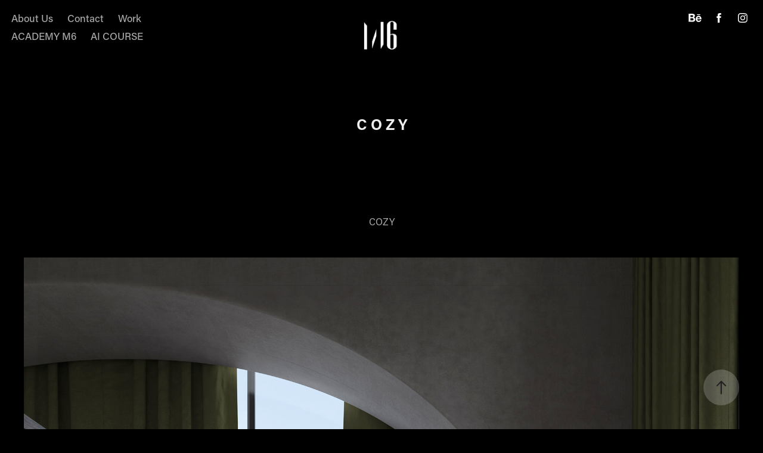

--- FILE ---
content_type: text/html; charset=utf-8
request_url: https://m6visual.com/cozy
body_size: 10419
content:
<!DOCTYPE HTML>
<html lang="en-US">
<head>
  <meta charset="UTF-8" />
  <meta name="viewport" content="width=device-width, initial-scale=1" />
      <meta name="twitter:card"  content="summary_large_image" />
      <meta name="twitter:site"  content="@AdobePortfolio" />
      <meta  property="og:title" content="Studio M6 - C O Z Y" />
      <meta  property="og:image" content="https://cdn.myportfolio.com/9a972915609422dab3eb03c8206804f5/08f05d2e-1329-414b-9262-a8e0f37a03fa_rwc_0x0x1637x1506x1637.jpg?h=50bd2f6a51f9d63d804174db9a4c2342" />
        <link rel="icon" href="https://cdn.myportfolio.com/9a972915609422dab3eb03c8206804f5/a3463d97-dfcc-4667-abaf-78102f91dd5d_carw_1x1x32.jpg?h=4b4badc37e0e9824ed411341b67ffd01" />
        <link rel="apple-touch-icon" href="https://cdn.myportfolio.com/9a972915609422dab3eb03c8206804f5/1fd0a94f-b459-4fd9-8660-3d572fe28fee_carw_1x1x180.jpg?h=5f5039059f9d2f08a9f400accca39f24" />
      <link rel="stylesheet" href="/dist/css/main.css" type="text/css" />
      <link rel="stylesheet" href="https://cdn.myportfolio.com/9a972915609422dab3eb03c8206804f5/717829a48b5fad64747b7bf2f577ae731765196286.css?h=4cfe2abf7bf099d92e4f95f046009d1e" type="text/css" />
    <link rel="canonical" href="https://m6visual.com/cozy" />
      <title>Studio M6 - C O Z Y</title>
    <script type="text/javascript" src="//use.typekit.net/ik/[base64].js?cb=35f77bfb8b50944859ea3d3804e7194e7a3173fb" async onload="
    try {
      window.Typekit.load();
    } catch (e) {
      console.warn('Typekit not loaded.');
    }
    "></script>
</head>
  <body class="transition-enabled">  <div class='page-background-video page-background-video-with-panel'>
  </div>
  <div class="js-responsive-nav">
    <div class="responsive-nav has-social">
      <div class="close-responsive-click-area js-close-responsive-nav">
        <div class="close-responsive-button"></div>
      </div>
          <nav class="nav-container" data-hover-hint="nav" data-hover-hint-placement="bottom-start">
      <div class="page-title">
        <a href="/about-us" >About Us</a>
      </div>
      <div class="page-title">
        <a href="/contact" >Contact</a>
      </div>
                <div class="gallery-title"><a href="/work" >Work</a></div>
      <div class="link-title">
        <a href="https://www.academym6.com/" target="_blank">ACADEMY M6</a>
      </div>
      <div class="link-title">
        <a href="https://academym6.thinkific.com/pages/all-products" target="_blank">AI COURSE</a>
      </div>
          </nav>
        <div class="social pf-nav-social" data-context="theme.nav" data-hover-hint="navSocialIcons" data-hover-hint-placement="bottom-start">
          <ul>
                  <li>
                    <a href="https://www.behance.net/studiom6" target="_blank">
                      <svg id="Layer_1" data-name="Layer 1" xmlns="http://www.w3.org/2000/svg" viewBox="0 0 30 24" class="icon"><path id="path-1" d="M18.83,14.38a2.78,2.78,0,0,0,.65,1.9,2.31,2.31,0,0,0,1.7.59,2.31,2.31,0,0,0,1.38-.41,1.79,1.79,0,0,0,.71-0.87h2.31a4.48,4.48,0,0,1-1.71,2.53,5,5,0,0,1-2.78.76,5.53,5.53,0,0,1-2-.37,4.34,4.34,0,0,1-1.55-1,4.77,4.77,0,0,1-1-1.63,6.29,6.29,0,0,1,0-4.13,4.83,4.83,0,0,1,1-1.64A4.64,4.64,0,0,1,19.09,9a4.86,4.86,0,0,1,2-.4A4.5,4.5,0,0,1,23.21,9a4.36,4.36,0,0,1,1.5,1.3,5.39,5.39,0,0,1,.84,1.86,7,7,0,0,1,.18,2.18h-6.9Zm3.67-3.24A1.94,1.94,0,0,0,21,10.6a2.26,2.26,0,0,0-1,.22,2,2,0,0,0-.66.54,1.94,1.94,0,0,0-.35.69,3.47,3.47,0,0,0-.12.65h4.29A2.75,2.75,0,0,0,22.5,11.14ZM18.29,6h5.36V7.35H18.29V6ZM13.89,17.7a4.4,4.4,0,0,1-1.51.7,6.44,6.44,0,0,1-1.73.22H4.24V5.12h6.24a7.7,7.7,0,0,1,1.73.17,3.67,3.67,0,0,1,1.33.56,2.6,2.6,0,0,1,.86,1,3.74,3.74,0,0,1,.3,1.58,3,3,0,0,1-.46,1.7,3.33,3.33,0,0,1-1.35,1.12,3.19,3.19,0,0,1,1.82,1.26,3.79,3.79,0,0,1,.59,2.17,3.79,3.79,0,0,1-.39,1.77A3.24,3.24,0,0,1,13.89,17.7ZM11.72,8.19a1.25,1.25,0,0,0-.45-0.47,1.88,1.88,0,0,0-.64-0.24,5.5,5.5,0,0,0-.76-0.05H7.16v3.16h3a2,2,0,0,0,1.28-.38A1.43,1.43,0,0,0,11.89,9,1.73,1.73,0,0,0,11.72,8.19ZM11.84,13a2.39,2.39,0,0,0-1.52-.45H7.16v3.73h3.11a3.61,3.61,0,0,0,.82-0.09A2,2,0,0,0,11.77,16a1.39,1.39,0,0,0,.47-0.54,1.85,1.85,0,0,0,.17-0.88A1.77,1.77,0,0,0,11.84,13Z"/></svg>
                    </a>
                  </li>
                  <li>
                    <a href="https://www.facebook.com/3d.visualization.studio.M/?ref=bookmarks" target="_blank">
                      <svg xmlns="http://www.w3.org/2000/svg" xmlns:xlink="http://www.w3.org/1999/xlink" version="1.1" x="0px" y="0px" viewBox="0 0 30 24" xml:space="preserve" class="icon"><path d="M16.21 20h-3.26v-8h-1.63V9.24h1.63V7.59c0-2.25 0.92-3.59 3.53-3.59h2.17v2.76H17.3 c-1.02 0-1.08 0.39-1.08 1.11l0 1.38h2.46L18.38 12h-2.17V20z"/></svg>
                    </a>
                  </li>
                  <li>
                    <a href="https://www.instagram.com/studio_m6/" target="_blank">
                      <svg version="1.1" id="Layer_1" xmlns="http://www.w3.org/2000/svg" xmlns:xlink="http://www.w3.org/1999/xlink" viewBox="0 0 30 24" style="enable-background:new 0 0 30 24;" xml:space="preserve" class="icon">
                      <g>
                        <path d="M15,5.4c2.1,0,2.4,0,3.2,0c0.8,0,1.2,0.2,1.5,0.3c0.4,0.1,0.6,0.3,0.9,0.6c0.3,0.3,0.5,0.5,0.6,0.9
                          c0.1,0.3,0.2,0.7,0.3,1.5c0,0.8,0,1.1,0,3.2s0,2.4,0,3.2c0,0.8-0.2,1.2-0.3,1.5c-0.1,0.4-0.3,0.6-0.6,0.9c-0.3,0.3-0.5,0.5-0.9,0.6
                          c-0.3,0.1-0.7,0.2-1.5,0.3c-0.8,0-1.1,0-3.2,0s-2.4,0-3.2,0c-0.8,0-1.2-0.2-1.5-0.3c-0.4-0.1-0.6-0.3-0.9-0.6
                          c-0.3-0.3-0.5-0.5-0.6-0.9c-0.1-0.3-0.2-0.7-0.3-1.5c0-0.8,0-1.1,0-3.2s0-2.4,0-3.2c0-0.8,0.2-1.2,0.3-1.5c0.1-0.4,0.3-0.6,0.6-0.9
                          c0.3-0.3,0.5-0.5,0.9-0.6c0.3-0.1,0.7-0.2,1.5-0.3C12.6,5.4,12.9,5.4,15,5.4 M15,4c-2.2,0-2.4,0-3.3,0c-0.9,0-1.4,0.2-1.9,0.4
                          c-0.5,0.2-1,0.5-1.4,0.9C7.9,5.8,7.6,6.2,7.4,6.8C7.2,7.3,7.1,7.9,7,8.7C7,9.6,7,9.8,7,12s0,2.4,0,3.3c0,0.9,0.2,1.4,0.4,1.9
                          c0.2,0.5,0.5,1,0.9,1.4c0.4,0.4,0.9,0.7,1.4,0.9c0.5,0.2,1.1,0.3,1.9,0.4c0.9,0,1.1,0,3.3,0s2.4,0,3.3,0c0.9,0,1.4-0.2,1.9-0.4
                          c0.5-0.2,1-0.5,1.4-0.9c0.4-0.4,0.7-0.9,0.9-1.4c0.2-0.5,0.3-1.1,0.4-1.9c0-0.9,0-1.1,0-3.3s0-2.4,0-3.3c0-0.9-0.2-1.4-0.4-1.9
                          c-0.2-0.5-0.5-1-0.9-1.4c-0.4-0.4-0.9-0.7-1.4-0.9c-0.5-0.2-1.1-0.3-1.9-0.4C17.4,4,17.2,4,15,4L15,4L15,4z"/>
                        <path d="M15,7.9c-2.3,0-4.1,1.8-4.1,4.1s1.8,4.1,4.1,4.1s4.1-1.8,4.1-4.1S17.3,7.9,15,7.9L15,7.9z M15,14.7c-1.5,0-2.7-1.2-2.7-2.7
                          c0-1.5,1.2-2.7,2.7-2.7s2.7,1.2,2.7,2.7C17.7,13.5,16.5,14.7,15,14.7L15,14.7z"/>
                        <path d="M20.2,7.7c0,0.5-0.4,1-1,1s-1-0.4-1-1s0.4-1,1-1S20.2,7.2,20.2,7.7L20.2,7.7z"/>
                      </g>
                      </svg>
                    </a>
                  </li>
          </ul>
        </div>
    </div>
  </div>
    <header class="site-header js-site-header  js-fixed-nav" data-context="theme.nav" data-hover-hint="nav" data-hover-hint-placement="top-start">
        <nav class="nav-container" data-hover-hint="nav" data-hover-hint-placement="bottom-start">
      <div class="page-title">
        <a href="/about-us" >About Us</a>
      </div>
      <div class="page-title">
        <a href="/contact" >Contact</a>
      </div>
                <div class="gallery-title"><a href="/work" >Work</a></div>
      <div class="link-title">
        <a href="https://www.academym6.com/" target="_blank">ACADEMY M6</a>
      </div>
      <div class="link-title">
        <a href="https://academym6.thinkific.com/pages/all-products" target="_blank">AI COURSE</a>
      </div>
        </nav>
        <div class="logo-wrap" data-context="theme.logo.header" data-hover-hint="logo" data-hover-hint-placement="bottom-start">
          <div class="logo e2e-site-logo-text logo-image  ">
    <a href="/work" class="image-normal image-link">
      <img src="https://cdn.myportfolio.com/9a972915609422dab3eb03c8206804f5/ef4524d6-992b-470a-a48c-6f2f36341b06_rwc_0x0x1191x842x4096.png?h=a51417f9db091926bac20441f910246e" alt="mohab bedeir">
    </a>
          </div>
        </div>
        <div class="social pf-nav-social" data-context="theme.nav" data-hover-hint="navSocialIcons" data-hover-hint-placement="bottom-start">
          <ul>
                  <li>
                    <a href="https://www.behance.net/studiom6" target="_blank">
                      <svg id="Layer_1" data-name="Layer 1" xmlns="http://www.w3.org/2000/svg" viewBox="0 0 30 24" class="icon"><path id="path-1" d="M18.83,14.38a2.78,2.78,0,0,0,.65,1.9,2.31,2.31,0,0,0,1.7.59,2.31,2.31,0,0,0,1.38-.41,1.79,1.79,0,0,0,.71-0.87h2.31a4.48,4.48,0,0,1-1.71,2.53,5,5,0,0,1-2.78.76,5.53,5.53,0,0,1-2-.37,4.34,4.34,0,0,1-1.55-1,4.77,4.77,0,0,1-1-1.63,6.29,6.29,0,0,1,0-4.13,4.83,4.83,0,0,1,1-1.64A4.64,4.64,0,0,1,19.09,9a4.86,4.86,0,0,1,2-.4A4.5,4.5,0,0,1,23.21,9a4.36,4.36,0,0,1,1.5,1.3,5.39,5.39,0,0,1,.84,1.86,7,7,0,0,1,.18,2.18h-6.9Zm3.67-3.24A1.94,1.94,0,0,0,21,10.6a2.26,2.26,0,0,0-1,.22,2,2,0,0,0-.66.54,1.94,1.94,0,0,0-.35.69,3.47,3.47,0,0,0-.12.65h4.29A2.75,2.75,0,0,0,22.5,11.14ZM18.29,6h5.36V7.35H18.29V6ZM13.89,17.7a4.4,4.4,0,0,1-1.51.7,6.44,6.44,0,0,1-1.73.22H4.24V5.12h6.24a7.7,7.7,0,0,1,1.73.17,3.67,3.67,0,0,1,1.33.56,2.6,2.6,0,0,1,.86,1,3.74,3.74,0,0,1,.3,1.58,3,3,0,0,1-.46,1.7,3.33,3.33,0,0,1-1.35,1.12,3.19,3.19,0,0,1,1.82,1.26,3.79,3.79,0,0,1,.59,2.17,3.79,3.79,0,0,1-.39,1.77A3.24,3.24,0,0,1,13.89,17.7ZM11.72,8.19a1.25,1.25,0,0,0-.45-0.47,1.88,1.88,0,0,0-.64-0.24,5.5,5.5,0,0,0-.76-0.05H7.16v3.16h3a2,2,0,0,0,1.28-.38A1.43,1.43,0,0,0,11.89,9,1.73,1.73,0,0,0,11.72,8.19ZM11.84,13a2.39,2.39,0,0,0-1.52-.45H7.16v3.73h3.11a3.61,3.61,0,0,0,.82-0.09A2,2,0,0,0,11.77,16a1.39,1.39,0,0,0,.47-0.54,1.85,1.85,0,0,0,.17-0.88A1.77,1.77,0,0,0,11.84,13Z"/></svg>
                    </a>
                  </li>
                  <li>
                    <a href="https://www.facebook.com/3d.visualization.studio.M/?ref=bookmarks" target="_blank">
                      <svg xmlns="http://www.w3.org/2000/svg" xmlns:xlink="http://www.w3.org/1999/xlink" version="1.1" x="0px" y="0px" viewBox="0 0 30 24" xml:space="preserve" class="icon"><path d="M16.21 20h-3.26v-8h-1.63V9.24h1.63V7.59c0-2.25 0.92-3.59 3.53-3.59h2.17v2.76H17.3 c-1.02 0-1.08 0.39-1.08 1.11l0 1.38h2.46L18.38 12h-2.17V20z"/></svg>
                    </a>
                  </li>
                  <li>
                    <a href="https://www.instagram.com/studio_m6/" target="_blank">
                      <svg version="1.1" id="Layer_1" xmlns="http://www.w3.org/2000/svg" xmlns:xlink="http://www.w3.org/1999/xlink" viewBox="0 0 30 24" style="enable-background:new 0 0 30 24;" xml:space="preserve" class="icon">
                      <g>
                        <path d="M15,5.4c2.1,0,2.4,0,3.2,0c0.8,0,1.2,0.2,1.5,0.3c0.4,0.1,0.6,0.3,0.9,0.6c0.3,0.3,0.5,0.5,0.6,0.9
                          c0.1,0.3,0.2,0.7,0.3,1.5c0,0.8,0,1.1,0,3.2s0,2.4,0,3.2c0,0.8-0.2,1.2-0.3,1.5c-0.1,0.4-0.3,0.6-0.6,0.9c-0.3,0.3-0.5,0.5-0.9,0.6
                          c-0.3,0.1-0.7,0.2-1.5,0.3c-0.8,0-1.1,0-3.2,0s-2.4,0-3.2,0c-0.8,0-1.2-0.2-1.5-0.3c-0.4-0.1-0.6-0.3-0.9-0.6
                          c-0.3-0.3-0.5-0.5-0.6-0.9c-0.1-0.3-0.2-0.7-0.3-1.5c0-0.8,0-1.1,0-3.2s0-2.4,0-3.2c0-0.8,0.2-1.2,0.3-1.5c0.1-0.4,0.3-0.6,0.6-0.9
                          c0.3-0.3,0.5-0.5,0.9-0.6c0.3-0.1,0.7-0.2,1.5-0.3C12.6,5.4,12.9,5.4,15,5.4 M15,4c-2.2,0-2.4,0-3.3,0c-0.9,0-1.4,0.2-1.9,0.4
                          c-0.5,0.2-1,0.5-1.4,0.9C7.9,5.8,7.6,6.2,7.4,6.8C7.2,7.3,7.1,7.9,7,8.7C7,9.6,7,9.8,7,12s0,2.4,0,3.3c0,0.9,0.2,1.4,0.4,1.9
                          c0.2,0.5,0.5,1,0.9,1.4c0.4,0.4,0.9,0.7,1.4,0.9c0.5,0.2,1.1,0.3,1.9,0.4c0.9,0,1.1,0,3.3,0s2.4,0,3.3,0c0.9,0,1.4-0.2,1.9-0.4
                          c0.5-0.2,1-0.5,1.4-0.9c0.4-0.4,0.7-0.9,0.9-1.4c0.2-0.5,0.3-1.1,0.4-1.9c0-0.9,0-1.1,0-3.3s0-2.4,0-3.3c0-0.9-0.2-1.4-0.4-1.9
                          c-0.2-0.5-0.5-1-0.9-1.4c-0.4-0.4-0.9-0.7-1.4-0.9c-0.5-0.2-1.1-0.3-1.9-0.4C17.4,4,17.2,4,15,4L15,4L15,4z"/>
                        <path d="M15,7.9c-2.3,0-4.1,1.8-4.1,4.1s1.8,4.1,4.1,4.1s4.1-1.8,4.1-4.1S17.3,7.9,15,7.9L15,7.9z M15,14.7c-1.5,0-2.7-1.2-2.7-2.7
                          c0-1.5,1.2-2.7,2.7-2.7s2.7,1.2,2.7,2.7C17.7,13.5,16.5,14.7,15,14.7L15,14.7z"/>
                        <path d="M20.2,7.7c0,0.5-0.4,1-1,1s-1-0.4-1-1s0.4-1,1-1S20.2,7.2,20.2,7.7L20.2,7.7z"/>
                      </g>
                      </svg>
                    </a>
                  </li>
          </ul>
        </div>
        <div class="hamburger-click-area js-hamburger">
          <div class="hamburger">
            <i></i>
            <i></i>
            <i></i>
          </div>
        </div>
    </header>
    <div class="header-placeholder"></div>
  <div class="site-wrap cfix js-site-wrap">
    <div class="site-container">
      <div class="site-content e2e-site-content">
        <main>
  <div class="page-container" data-context="page.page.container" data-hover-hint="pageContainer">
    <section class="page standard-modules">
        <header class="page-header content" data-context="pages" data-identity="id:p5d9dadb385667270e24c598ee116d81c59aed3c5ce415d9020a60" data-hover-hint="pageHeader" data-hover-hint-id="p5d9dadb385667270e24c598ee116d81c59aed3c5ce415d9020a60">
            <h1 class="title preserve-whitespace e2e-site-logo-text">C O Z Y</h1>
            <p class="description"></p>
        </header>
      <div class="page-content js-page-content" data-context="pages" data-identity="id:p5d9dadb385667270e24c598ee116d81c59aed3c5ce415d9020a60">
        <div id="project-canvas" class="js-project-modules modules content">
          <div id="project-modules">
              
              
              
              
              
              <div class="project-module module text project-module-text align-center js-project-module e2e-site-project-module-text">
  <div class="rich-text js-text-editable module-text"><div data-style-network="text-align:center;"><span data-class-network="texteditor-inline-fontsize" data-style-network="font-size:30px;">COZY</span><br></div></div>
</div>

              
              
              
              
              
              <div class="project-module module image project-module-image js-js-project-module" >

  

  
     <div class="js-lightbox" data-src="https://cdn.myportfolio.com/9a972915609422dab3eb03c8206804f5/bfab1c22-cdc5-4a08-a0a7-d06fd492e221.jpg?h=d664c6ada4fe6a67cbe405058694ac26">
           <img
             class="js-lazy e2e-site-project-module-image"
             src="[data-uri]"
             data-src="https://cdn.myportfolio.com/9a972915609422dab3eb03c8206804f5/bfab1c22-cdc5-4a08-a0a7-d06fd492e221_rw_1920.jpg?h=d345270a7c0e6598639b624bd8dda27b"
             data-srcset="https://cdn.myportfolio.com/9a972915609422dab3eb03c8206804f5/bfab1c22-cdc5-4a08-a0a7-d06fd492e221_rw_600.jpg?h=268f56e7ba2e99986820e455529a24de 600w,https://cdn.myportfolio.com/9a972915609422dab3eb03c8206804f5/bfab1c22-cdc5-4a08-a0a7-d06fd492e221_rw_1200.jpg?h=e53f0c35dbd56e205fb3f0be6028770c 1200w,https://cdn.myportfolio.com/9a972915609422dab3eb03c8206804f5/bfab1c22-cdc5-4a08-a0a7-d06fd492e221_rw_1920.jpg?h=d345270a7c0e6598639b624bd8dda27b 1920w,"
             data-sizes="(max-width: 1920px) 100vw, 1920px"
             width="1920"
             height="0"
             style="padding-bottom: 100%; background: rgba(0, 0, 0, 0.03)"
             
           >
     </div>
  

</div>

              
              
              
              
              
              
              
              
              
              <div class="project-module module image project-module-image js-js-project-module" >

  

  
     <div class="js-lightbox" data-src="https://cdn.myportfolio.com/9a972915609422dab3eb03c8206804f5/f4bc2d3c-5f3f-4af7-90d2-d8ba673ac174.jpg?h=25916c841ea524b15801d2ef9da72580">
           <img
             class="js-lazy e2e-site-project-module-image"
             src="[data-uri]"
             data-src="https://cdn.myportfolio.com/9a972915609422dab3eb03c8206804f5/f4bc2d3c-5f3f-4af7-90d2-d8ba673ac174_rw_1920.jpg?h=65b38a9258759eeea61bbafdba28e8ed"
             data-srcset="https://cdn.myportfolio.com/9a972915609422dab3eb03c8206804f5/f4bc2d3c-5f3f-4af7-90d2-d8ba673ac174_rw_600.jpg?h=29ca72a90aba218bfb1f693455a372d5 600w,https://cdn.myportfolio.com/9a972915609422dab3eb03c8206804f5/f4bc2d3c-5f3f-4af7-90d2-d8ba673ac174_rw_1200.jpg?h=bf1f169059e0a8aff30a935eac4af6a7 1200w,https://cdn.myportfolio.com/9a972915609422dab3eb03c8206804f5/f4bc2d3c-5f3f-4af7-90d2-d8ba673ac174_rw_1920.jpg?h=65b38a9258759eeea61bbafdba28e8ed 1552w,"
             data-sizes="(max-width: 1552px) 100vw, 1552px"
             width="1552"
             height="0"
             style="padding-bottom: 106.17%; background: rgba(0, 0, 0, 0.03)"
             
           >
     </div>
  

</div>

              
              
              
              
              
              
              
              
              
              <div class="project-module module image project-module-image js-js-project-module" >

  

  
     <div class="js-lightbox" data-src="https://cdn.myportfolio.com/9a972915609422dab3eb03c8206804f5/ac4e71c5-5696-4ae5-960e-65c4e623ee5d.jpg?h=9e3d31c644dd19bd2fa8771175d005c0">
           <img
             class="js-lazy e2e-site-project-module-image"
             src="[data-uri]"
             data-src="https://cdn.myportfolio.com/9a972915609422dab3eb03c8206804f5/ac4e71c5-5696-4ae5-960e-65c4e623ee5d_rw_1920.jpg?h=9a368fbb958893a85fa78a861dde29a8"
             data-srcset="https://cdn.myportfolio.com/9a972915609422dab3eb03c8206804f5/ac4e71c5-5696-4ae5-960e-65c4e623ee5d_rw_600.jpg?h=11cbf8e066d50f8e12123a56161e105f 600w,https://cdn.myportfolio.com/9a972915609422dab3eb03c8206804f5/ac4e71c5-5696-4ae5-960e-65c4e623ee5d_rw_1200.jpg?h=e772305dc938ec0ac0c480e8c361ced1 1200w,https://cdn.myportfolio.com/9a972915609422dab3eb03c8206804f5/ac4e71c5-5696-4ae5-960e-65c4e623ee5d_rw_1920.jpg?h=9a368fbb958893a85fa78a861dde29a8 1492w,"
             data-sizes="(max-width: 1492px) 100vw, 1492px"
             width="1492"
             height="0"
             style="padding-bottom: 112.5%; background: rgba(0, 0, 0, 0.03)"
             
           >
     </div>
  

</div>

              
              
              
              
              
              
              
              
              
              <div class="project-module module image project-module-image js-js-project-module" >

  

  
     <div class="js-lightbox" data-src="https://cdn.myportfolio.com/9a972915609422dab3eb03c8206804f5/bfaa8d9b-7e39-4ab3-a816-8de68875f01c.jpg?h=7a24796fc234a310daec4e758fbcbcdf">
           <img
             class="js-lazy e2e-site-project-module-image"
             src="[data-uri]"
             data-src="https://cdn.myportfolio.com/9a972915609422dab3eb03c8206804f5/bfaa8d9b-7e39-4ab3-a816-8de68875f01c_rw_1920.jpg?h=6055de3cd6be17b582d166b26fe211b5"
             data-srcset="https://cdn.myportfolio.com/9a972915609422dab3eb03c8206804f5/bfaa8d9b-7e39-4ab3-a816-8de68875f01c_rw_600.jpg?h=62fce16b4dd292bc44c831ef921b148b 600w,https://cdn.myportfolio.com/9a972915609422dab3eb03c8206804f5/bfaa8d9b-7e39-4ab3-a816-8de68875f01c_rw_1200.jpg?h=3ab5f166a16090266c1ae65a146c7a7e 1200w,https://cdn.myportfolio.com/9a972915609422dab3eb03c8206804f5/bfaa8d9b-7e39-4ab3-a816-8de68875f01c_rw_1920.jpg?h=6055de3cd6be17b582d166b26fe211b5 1465w,"
             data-sizes="(max-width: 1465px) 100vw, 1465px"
             width="1465"
             height="0"
             style="padding-bottom: 141.17%; background: rgba(0, 0, 0, 0.03)"
             
           >
     </div>
  

</div>

              
              
              
              
              
              
              
              
          </div>
        </div>
      </div>
    </section>
          <section class="other-projects" data-context="page.page.other_pages" data-hover-hint="otherPages">
            <div class="title-wrapper">
              <div class="title-container">
                  <h3 class="other-projects-title preserve-whitespace">You may also like</h3>
              </div>
            </div>
            <div class="project-covers">
                  <a class="project-cover js-project-cover-touch hold-space" href="/d66-m6" data-context="pages" data-identity="id:p632980436036a27d40b7954279759a31349ff0c8e1118a5ddca3e">
                      <div class="cover-image-wrap">
                        <div class="cover-image">
                            <div class="cover cover-normal">

            <img
              class="cover__img js-lazy"
              src="https://cdn.myportfolio.com/9a972915609422dab3eb03c8206804f5/094cbebd-e397-495b-bf67-5acacdddc86d_carw_4x3x32.jpg?h=3b200bc4059b314749d371967f50c43d"
              data-src="https://cdn.myportfolio.com/9a972915609422dab3eb03c8206804f5/094cbebd-e397-495b-bf67-5acacdddc86d_car_4x3.jpg?h=af345c1fbea2a9d1e8f1de31d40a6823"
              data-srcset="https://cdn.myportfolio.com/9a972915609422dab3eb03c8206804f5/094cbebd-e397-495b-bf67-5acacdddc86d_carw_4x3x640.jpg?h=833bf1867428b325ab159c79e6f0826e 640w, https://cdn.myportfolio.com/9a972915609422dab3eb03c8206804f5/094cbebd-e397-495b-bf67-5acacdddc86d_carw_4x3x1280.jpg?h=fd366c3650ba6445522aa4b0aaba4f17 1280w, https://cdn.myportfolio.com/9a972915609422dab3eb03c8206804f5/094cbebd-e397-495b-bf67-5acacdddc86d_carw_4x3x1366.jpg?h=1d180ec0c1f346be99c218c7b34a0c73 1366w, https://cdn.myportfolio.com/9a972915609422dab3eb03c8206804f5/094cbebd-e397-495b-bf67-5acacdddc86d_carw_4x3x1920.jpg?h=06765b6c014e602be8254d0d3aac4064 1920w, https://cdn.myportfolio.com/9a972915609422dab3eb03c8206804f5/094cbebd-e397-495b-bf67-5acacdddc86d_carw_4x3x2560.jpg?h=2645c259ba1778a6b2b5c5b4bd3fb890 2560w, https://cdn.myportfolio.com/9a972915609422dab3eb03c8206804f5/094cbebd-e397-495b-bf67-5acacdddc86d_carw_4x3x5120.jpg?h=188723465554254d888d11e6fb9f62bb 5120w"
              data-sizes="(max-width: 540px) 100vw, (max-width: 768px) 50vw, calc(1200px / 4)"
            >
                                      </div>
                        </div>
                      </div>
                    <div class="details-wrap">
                      <div class="details">
                        <div class="details-inner">
                            <div class="title preserve-whitespace">D66 | M6</div>
                            <div class="date">2022</div>
                        </div>
                      </div>
                    </div>
                  </a>
                  <a class="project-cover js-project-cover-touch hold-space" href="/forest-house-m6" data-context="pages" data-identity="id:p621651cd12af3aa44ce5d1659ce741f93b135eedbc299d6d8d948">
                      <div class="cover-image-wrap">
                        <div class="cover-image">
                            <div class="cover cover-normal">

            <img
              class="cover__img js-lazy"
              src="https://cdn.myportfolio.com/9a972915609422dab3eb03c8206804f5/782c548a-b7e2-4d51-9c1c-215dd2a4736d_carw_4x3x32.jpg?h=a6ad85c486c2a1fb19e8a64f621258a4"
              data-src="https://cdn.myportfolio.com/9a972915609422dab3eb03c8206804f5/782c548a-b7e2-4d51-9c1c-215dd2a4736d_car_4x3.jpg?h=591cdb4f686280eafd54bae95565d1ba"
              data-srcset="https://cdn.myportfolio.com/9a972915609422dab3eb03c8206804f5/782c548a-b7e2-4d51-9c1c-215dd2a4736d_carw_4x3x640.jpg?h=4f63ec6fe32204267f381b0a57117014 640w, https://cdn.myportfolio.com/9a972915609422dab3eb03c8206804f5/782c548a-b7e2-4d51-9c1c-215dd2a4736d_carw_4x3x1280.jpg?h=2e86fafe22920e2d31ab0a63035ec93d 1280w, https://cdn.myportfolio.com/9a972915609422dab3eb03c8206804f5/782c548a-b7e2-4d51-9c1c-215dd2a4736d_carw_4x3x1366.jpg?h=593b0fe0dce0aa7e8f12b4be31b00a6f 1366w, https://cdn.myportfolio.com/9a972915609422dab3eb03c8206804f5/782c548a-b7e2-4d51-9c1c-215dd2a4736d_carw_4x3x1920.jpg?h=af59c46569e513658fca167a09fcc214 1920w, https://cdn.myportfolio.com/9a972915609422dab3eb03c8206804f5/782c548a-b7e2-4d51-9c1c-215dd2a4736d_carw_4x3x2560.jpg?h=9b7dd123dc8ecc774387615d891060f6 2560w, https://cdn.myportfolio.com/9a972915609422dab3eb03c8206804f5/782c548a-b7e2-4d51-9c1c-215dd2a4736d_carw_4x3x5120.jpg?h=fc1a010c7099ae27d0521448583ad064 5120w"
              data-sizes="(max-width: 540px) 100vw, (max-width: 768px) 50vw, calc(1200px / 4)"
            >
                                      </div>
                        </div>
                      </div>
                    <div class="details-wrap">
                      <div class="details">
                        <div class="details-inner">
                            <div class="title preserve-whitespace">FOREST HOUSE | M6</div>
                            <div class="date">2022</div>
                        </div>
                      </div>
                    </div>
                  </a>
                  <a class="project-cover js-project-cover-touch hold-space" href="/sheltering-m6" data-context="pages" data-identity="id:p5e89063338aec642d43d10f05097504b0552fa528e262b93b2a11">
                      <div class="cover-image-wrap">
                        <div class="cover-image">
                            <div class="cover cover-normal">

            <img
              class="cover__img js-lazy"
              src="https://cdn.myportfolio.com/9a972915609422dab3eb03c8206804f5/313cc544-3124-44c1-8753-42c7a82c1dcc_carw_4x3x32.jpg?h=91d86c1defb8e7a4d75f4433b02008dd"
              data-src="https://cdn.myportfolio.com/9a972915609422dab3eb03c8206804f5/313cc544-3124-44c1-8753-42c7a82c1dcc_car_4x3.jpg?h=638e227b9bfb5738e284addd8491b7c1"
              data-srcset="https://cdn.myportfolio.com/9a972915609422dab3eb03c8206804f5/313cc544-3124-44c1-8753-42c7a82c1dcc_carw_4x3x640.jpg?h=cdb17e1fa2ef5990a2208f147197228a 640w, https://cdn.myportfolio.com/9a972915609422dab3eb03c8206804f5/313cc544-3124-44c1-8753-42c7a82c1dcc_carw_4x3x1280.jpg?h=9d67435787863eb67c53d6c407a69e83 1280w, https://cdn.myportfolio.com/9a972915609422dab3eb03c8206804f5/313cc544-3124-44c1-8753-42c7a82c1dcc_carw_4x3x1366.jpg?h=4f225ac6c0f5bfeab4a8e99c083a92aa 1366w, https://cdn.myportfolio.com/9a972915609422dab3eb03c8206804f5/313cc544-3124-44c1-8753-42c7a82c1dcc_carw_4x3x1920.jpg?h=b18d6d412af3e6dc1eee3f0f53b83ba4 1920w, https://cdn.myportfolio.com/9a972915609422dab3eb03c8206804f5/313cc544-3124-44c1-8753-42c7a82c1dcc_carw_4x3x2560.jpg?h=892e6b97ced8be6dba55b2dd4a66e78c 2560w, https://cdn.myportfolio.com/9a972915609422dab3eb03c8206804f5/313cc544-3124-44c1-8753-42c7a82c1dcc_carw_4x3x5120.jpg?h=e2cbf3c066a95ec27213f08793925c6d 5120w"
              data-sizes="(max-width: 540px) 100vw, (max-width: 768px) 50vw, calc(1200px / 4)"
            >
                                      </div>
                        </div>
                      </div>
                    <div class="details-wrap">
                      <div class="details">
                        <div class="details-inner">
                            <div class="title preserve-whitespace">SHELTERING | M6</div>
                            <div class="date">2020</div>
                        </div>
                      </div>
                    </div>
                  </a>
                  <a class="project-cover js-project-cover-touch hold-space" href="/soa-interior-04" data-context="pages" data-identity="id:p5a58efe76123dc39e39e4744e29a9c1de7802f806cde06b4d596f">
                      <div class="cover-image-wrap">
                        <div class="cover-image">
                            <div class="cover cover-normal">

            <img
              class="cover__img js-lazy"
              src="https://cdn.myportfolio.com/9a972915609422dab3eb03c8206804f5/4af2a08da30e5a6b009601b3caecb97fe58fbda5e1ad8f8defbd6efbbf512bed4a5107c1305522cf_carw_4x3x32.jpg?h=bfeab6aee22b973d3d0390d9bc9d1d61"
              data-src="https://cdn.myportfolio.com/9a972915609422dab3eb03c8206804f5/4af2a08da30e5a6b009601b3caecb97fe58fbda5e1ad8f8defbd6efbbf512bed4a5107c1305522cf_car_4x3.jpg?h=4edfaba8cd36438ced14da7b371787c6"
              data-srcset="https://cdn.myportfolio.com/9a972915609422dab3eb03c8206804f5/4af2a08da30e5a6b009601b3caecb97fe58fbda5e1ad8f8defbd6efbbf512bed4a5107c1305522cf_carw_4x3x640.jpg?h=ea65dc25378a5b18461aba664fddb470 640w, https://cdn.myportfolio.com/9a972915609422dab3eb03c8206804f5/4af2a08da30e5a6b009601b3caecb97fe58fbda5e1ad8f8defbd6efbbf512bed4a5107c1305522cf_carw_4x3x1280.jpg?h=6343eb5901a961c2fd6283cda972148c 1280w, https://cdn.myportfolio.com/9a972915609422dab3eb03c8206804f5/4af2a08da30e5a6b009601b3caecb97fe58fbda5e1ad8f8defbd6efbbf512bed4a5107c1305522cf_carw_4x3x1366.jpg?h=6e9c67f0bb9fc645ffa9910d497eab4f 1366w, https://cdn.myportfolio.com/9a972915609422dab3eb03c8206804f5/4af2a08da30e5a6b009601b3caecb97fe58fbda5e1ad8f8defbd6efbbf512bed4a5107c1305522cf_carw_4x3x1920.jpg?h=dd71dedd6630c917784695f4d6ab89bc 1920w, https://cdn.myportfolio.com/9a972915609422dab3eb03c8206804f5/4af2a08da30e5a6b009601b3caecb97fe58fbda5e1ad8f8defbd6efbbf512bed4a5107c1305522cf_carw_4x3x2560.jpg?h=57239fc6e6c48e20b1241512f9652805 2560w, https://cdn.myportfolio.com/9a972915609422dab3eb03c8206804f5/4af2a08da30e5a6b009601b3caecb97fe58fbda5e1ad8f8defbd6efbbf512bed4a5107c1305522cf_carw_4x3x5120.jpg?h=6fcc74dd7bc490be0a126f2626036dc2 5120w"
              data-sizes="(max-width: 540px) 100vw, (max-width: 768px) 50vw, calc(1200px / 4)"
            >
                                      </div>
                        </div>
                      </div>
                    <div class="details-wrap">
                      <div class="details">
                        <div class="details-inner">
                            <div class="title preserve-whitespace">SOA INTERIOR 04</div>
                            <div class="date">2018</div>
                        </div>
                      </div>
                    </div>
                  </a>
                  <a class="project-cover js-project-cover-touch hold-space" href="/yellow-residence-urbnlanes-m6-1" data-context="pages" data-identity="id:p66f2a6e5c9d41dda936d13168d89a0f9089482ed75b51b026bda5">
                      <div class="cover-image-wrap">
                        <div class="cover-image">
                            <div class="cover cover-normal">

            <img
              class="cover__img js-lazy"
              src="https://cdn.myportfolio.com/9a972915609422dab3eb03c8206804f5/2eaffdc0-e60d-418d-889a-299296cf11f6_carw_4x3x32.jpg?h=1130e75bcb98f098596ec47a7a79d923"
              data-src="https://cdn.myportfolio.com/9a972915609422dab3eb03c8206804f5/2eaffdc0-e60d-418d-889a-299296cf11f6_car_4x3.jpg?h=e9b6e9cef1cb1378d72b6f2c8679f6cb"
              data-srcset="https://cdn.myportfolio.com/9a972915609422dab3eb03c8206804f5/2eaffdc0-e60d-418d-889a-299296cf11f6_carw_4x3x640.jpg?h=e4c3d18ea719d2f32661a1d8044359ea 640w, https://cdn.myportfolio.com/9a972915609422dab3eb03c8206804f5/2eaffdc0-e60d-418d-889a-299296cf11f6_carw_4x3x1280.jpg?h=382dbf26e8a8852c70b95d91789f3a90 1280w, https://cdn.myportfolio.com/9a972915609422dab3eb03c8206804f5/2eaffdc0-e60d-418d-889a-299296cf11f6_carw_4x3x1366.jpg?h=630048d45399ef2500e2dfeb33d64951 1366w, https://cdn.myportfolio.com/9a972915609422dab3eb03c8206804f5/2eaffdc0-e60d-418d-889a-299296cf11f6_carw_4x3x1920.jpg?h=a98437c7e949d563b14d145e822f8b81 1920w, https://cdn.myportfolio.com/9a972915609422dab3eb03c8206804f5/2eaffdc0-e60d-418d-889a-299296cf11f6_carw_4x3x2560.jpg?h=eaaf74a33dc4b5641a5cf626a5c27d7d 2560w, https://cdn.myportfolio.com/9a972915609422dab3eb03c8206804f5/2eaffdc0-e60d-418d-889a-299296cf11f6_carw_4x3x5120.jpg?h=e3d94ff4ddf85ee02159defe47c9304b 5120w"
              data-sizes="(max-width: 540px) 100vw, (max-width: 768px) 50vw, calc(1200px / 4)"
            >
                                      </div>
                        </div>
                      </div>
                    <div class="details-wrap">
                      <div class="details">
                        <div class="details-inner">
                            <div class="title preserve-whitespace">YELLOW RESIDENCE VIDEO | URBNLANES | M6</div>
                            <div class="date">2024</div>
                        </div>
                      </div>
                    </div>
                  </a>
                  <a class="project-cover js-project-cover-touch hold-space" href="/avant-garde-m6" data-context="pages" data-identity="id:p601441c00a571ffee379fe173047b8e2ab07d2ae6a8869559534d">
                      <div class="cover-image-wrap">
                        <div class="cover-image">
                            <div class="cover cover-normal">

            <img
              class="cover__img js-lazy"
              src="https://cdn.myportfolio.com/9a972915609422dab3eb03c8206804f5/826a73b9-5cbd-4368-b722-109222e55ebf_carw_4x3x32.jpg?h=9ebcf2856e2bc919a104acef98484be1"
              data-src="https://cdn.myportfolio.com/9a972915609422dab3eb03c8206804f5/826a73b9-5cbd-4368-b722-109222e55ebf_car_4x3.jpg?h=fdf05fcb7aac56ca4b47da58b5e6e752"
              data-srcset="https://cdn.myportfolio.com/9a972915609422dab3eb03c8206804f5/826a73b9-5cbd-4368-b722-109222e55ebf_carw_4x3x640.jpg?h=ed47b3383686e1969fb85e2148830328 640w, https://cdn.myportfolio.com/9a972915609422dab3eb03c8206804f5/826a73b9-5cbd-4368-b722-109222e55ebf_carw_4x3x1280.jpg?h=d405a9ad6b3573e0dda4ec7d18db62cc 1280w, https://cdn.myportfolio.com/9a972915609422dab3eb03c8206804f5/826a73b9-5cbd-4368-b722-109222e55ebf_carw_4x3x1366.jpg?h=e205a89da3ff9dbe2ff429553eb7af42 1366w, https://cdn.myportfolio.com/9a972915609422dab3eb03c8206804f5/826a73b9-5cbd-4368-b722-109222e55ebf_carw_4x3x1920.jpg?h=26043c2fca8340ad735afff4a78761ea 1920w, https://cdn.myportfolio.com/9a972915609422dab3eb03c8206804f5/826a73b9-5cbd-4368-b722-109222e55ebf_carw_4x3x2560.jpg?h=7cddb64b8c0569425bf8f89884273b81 2560w, https://cdn.myportfolio.com/9a972915609422dab3eb03c8206804f5/826a73b9-5cbd-4368-b722-109222e55ebf_carw_4x3x5120.jpg?h=7d30ef02cb05520d7d04213cdb6d8a28 5120w"
              data-sizes="(max-width: 540px) 100vw, (max-width: 768px) 50vw, calc(1200px / 4)"
            >
                                      </div>
                        </div>
                      </div>
                    <div class="details-wrap">
                      <div class="details">
                        <div class="details-inner">
                            <div class="title preserve-whitespace">AVANT-GARDE | M6</div>
                            <div class="date">2021</div>
                        </div>
                      </div>
                    </div>
                  </a>
                  <a class="project-cover js-project-cover-touch hold-space" href="/rooftop-lounge" data-context="pages" data-identity="id:p5b718a09328441c72f68999f2060cd528ad78db00cdb00f9223ae">
                      <div class="cover-image-wrap">
                        <div class="cover-image">
                            <div class="cover cover-normal">

            <img
              class="cover__img js-lazy"
              src="https://cdn.myportfolio.com/9a972915609422dab3eb03c8206804f5/a5a8c5b1-bcf8-4722-9125-9ad750db259a_carw_4x3x32.jpg?h=89c1d2f3c8a77f8069457c72fc650bf2"
              data-src="https://cdn.myportfolio.com/9a972915609422dab3eb03c8206804f5/a5a8c5b1-bcf8-4722-9125-9ad750db259a_car_4x3.jpg?h=a3f0004452ced8e2557ea3052f38975d"
              data-srcset="https://cdn.myportfolio.com/9a972915609422dab3eb03c8206804f5/a5a8c5b1-bcf8-4722-9125-9ad750db259a_carw_4x3x640.jpg?h=ea0ace7d0d8f5cc59f7c3f52894d3bdd 640w, https://cdn.myportfolio.com/9a972915609422dab3eb03c8206804f5/a5a8c5b1-bcf8-4722-9125-9ad750db259a_carw_4x3x1280.jpg?h=f90da1fa9b1523faf3326746fbc33d65 1280w, https://cdn.myportfolio.com/9a972915609422dab3eb03c8206804f5/a5a8c5b1-bcf8-4722-9125-9ad750db259a_carw_4x3x1366.jpg?h=0d0b804e7bd72bfb1308b7322f56cb52 1366w, https://cdn.myportfolio.com/9a972915609422dab3eb03c8206804f5/a5a8c5b1-bcf8-4722-9125-9ad750db259a_carw_4x3x1920.jpg?h=a823f755f2f114aa9e063b9c4caac263 1920w, https://cdn.myportfolio.com/9a972915609422dab3eb03c8206804f5/a5a8c5b1-bcf8-4722-9125-9ad750db259a_carw_4x3x2560.jpg?h=f34af6d0e6038fbd0c4b0c73be39837b 2560w, https://cdn.myportfolio.com/9a972915609422dab3eb03c8206804f5/a5a8c5b1-bcf8-4722-9125-9ad750db259a_carw_4x3x5120.jpg?h=4620b9b1f5fe7f2cf6ebde12b2bb6818 5120w"
              data-sizes="(max-width: 540px) 100vw, (max-width: 768px) 50vw, calc(1200px / 4)"
            >
                                      </div>
                        </div>
                      </div>
                    <div class="details-wrap">
                      <div class="details">
                        <div class="details-inner">
                            <div class="title preserve-whitespace">ROOFTOP LOUNGE</div>
                            <div class="date">2018</div>
                        </div>
                      </div>
                    </div>
                  </a>
                  <a class="project-cover js-project-cover-touch hold-space" href="/into-the-woodland-m6" data-context="pages" data-identity="id:p6437e33e3e60eacf61dcf4f2235066cef82cfe60c7db247bf8dd5">
                      <div class="cover-image-wrap">
                        <div class="cover-image">
                            <div class="cover cover-normal">

            <img
              class="cover__img js-lazy"
              src="https://cdn.myportfolio.com/9a972915609422dab3eb03c8206804f5/6152cdf4-6915-4c97-bad5-1f2b01721b6d_carw_4x3x32.jpg?h=1c820bb1baac6df74596008fe4d24518"
              data-src="https://cdn.myportfolio.com/9a972915609422dab3eb03c8206804f5/6152cdf4-6915-4c97-bad5-1f2b01721b6d_car_4x3.jpg?h=057b5be3ccca7ef95132ab5fcef4d7e0"
              data-srcset="https://cdn.myportfolio.com/9a972915609422dab3eb03c8206804f5/6152cdf4-6915-4c97-bad5-1f2b01721b6d_carw_4x3x640.jpg?h=6ac6abbca53d02d3df34fa33afda631a 640w, https://cdn.myportfolio.com/9a972915609422dab3eb03c8206804f5/6152cdf4-6915-4c97-bad5-1f2b01721b6d_carw_4x3x1280.jpg?h=47014f1900dce0b33e490031ec8da5ec 1280w, https://cdn.myportfolio.com/9a972915609422dab3eb03c8206804f5/6152cdf4-6915-4c97-bad5-1f2b01721b6d_carw_4x3x1366.jpg?h=7042e5f6d38f9896abb70311ffc39dd3 1366w, https://cdn.myportfolio.com/9a972915609422dab3eb03c8206804f5/6152cdf4-6915-4c97-bad5-1f2b01721b6d_carw_4x3x1920.jpg?h=9803d87daf1594bf29b802205294ed6a 1920w, https://cdn.myportfolio.com/9a972915609422dab3eb03c8206804f5/6152cdf4-6915-4c97-bad5-1f2b01721b6d_carw_4x3x2560.jpg?h=9449317cf76b22444530261e96303730 2560w, https://cdn.myportfolio.com/9a972915609422dab3eb03c8206804f5/6152cdf4-6915-4c97-bad5-1f2b01721b6d_carw_4x3x5120.jpg?h=b05645b5fbc7b6dbd1b8a0e4c70126db 5120w"
              data-sizes="(max-width: 540px) 100vw, (max-width: 768px) 50vw, calc(1200px / 4)"
            >
                                      </div>
                        </div>
                      </div>
                    <div class="details-wrap">
                      <div class="details">
                        <div class="details-inner">
                            <div class="title preserve-whitespace">INTO THE WOODLAND | M6</div>
                            <div class="date">2023</div>
                        </div>
                      </div>
                    </div>
                  </a>
                  <a class="project-cover js-project-cover-touch hold-space" href="/guest-bathroom-1" data-context="pages" data-identity="id:p5adc4e8dea7db765669b5320e3d3ba065d4301e6bb9f49caa792e">
                      <div class="cover-image-wrap">
                        <div class="cover-image">
                            <div class="cover cover-normal">

            <img
              class="cover__img js-lazy"
              src="https://cdn.myportfolio.com/9a972915609422dab3eb03c8206804f5/87bd2529-67e4-44d9-853b-8ea8264d8f9e_carw_4x3x32.jpg?h=b597a4b6d0ec2d163ea32c0b9ce80fcf"
              data-src="https://cdn.myportfolio.com/9a972915609422dab3eb03c8206804f5/87bd2529-67e4-44d9-853b-8ea8264d8f9e_car_4x3.jpg?h=d20516710cc7ce4979d47775a1c5e067"
              data-srcset="https://cdn.myportfolio.com/9a972915609422dab3eb03c8206804f5/87bd2529-67e4-44d9-853b-8ea8264d8f9e_carw_4x3x640.jpg?h=0d0eb0885d3354b5abfdaca4a754c83f 640w, https://cdn.myportfolio.com/9a972915609422dab3eb03c8206804f5/87bd2529-67e4-44d9-853b-8ea8264d8f9e_carw_4x3x1280.jpg?h=a255fc5204b19f81626f023325ebd9cc 1280w, https://cdn.myportfolio.com/9a972915609422dab3eb03c8206804f5/87bd2529-67e4-44d9-853b-8ea8264d8f9e_carw_4x3x1366.jpg?h=446d6af801cbacd6b613e3182a758b88 1366w, https://cdn.myportfolio.com/9a972915609422dab3eb03c8206804f5/87bd2529-67e4-44d9-853b-8ea8264d8f9e_carw_4x3x1920.jpg?h=d3f5b962902f2092ede7a800b5787ca8 1920w, https://cdn.myportfolio.com/9a972915609422dab3eb03c8206804f5/87bd2529-67e4-44d9-853b-8ea8264d8f9e_carw_4x3x2560.jpg?h=7dd267674220d0650965c7752128743d 2560w, https://cdn.myportfolio.com/9a972915609422dab3eb03c8206804f5/87bd2529-67e4-44d9-853b-8ea8264d8f9e_carw_4x3x5120.jpg?h=a6dde7afe1208b6ba2f6be43d3607958 5120w"
              data-sizes="(max-width: 540px) 100vw, (max-width: 768px) 50vw, calc(1200px / 4)"
            >
                                      </div>
                        </div>
                      </div>
                    <div class="details-wrap">
                      <div class="details">
                        <div class="details-inner">
                            <div class="title preserve-whitespace">GUEST BATHROOM</div>
                            <div class="date">2018</div>
                        </div>
                      </div>
                    </div>
                  </a>
                  <a class="project-cover js-project-cover-touch hold-space" href="/rn-residence-m6" data-context="pages" data-identity="id:p6437e33a1d6e27f1dc4512239d591e9fe8b66538d58b6a50ffb0a">
                      <div class="cover-image-wrap">
                        <div class="cover-image">
                            <div class="cover cover-normal">

            <img
              class="cover__img js-lazy"
              src="https://cdn.myportfolio.com/9a972915609422dab3eb03c8206804f5/8fd32a79-8c84-4edd-aced-ee0c7d0e3352_carw_4x3x32.jpg?h=d0daeec92534f5fe6376a04a78bd9ef2"
              data-src="https://cdn.myportfolio.com/9a972915609422dab3eb03c8206804f5/8fd32a79-8c84-4edd-aced-ee0c7d0e3352_car_4x3.jpg?h=81a7ad19f8f300c02be4d58c88c6d2a3"
              data-srcset="https://cdn.myportfolio.com/9a972915609422dab3eb03c8206804f5/8fd32a79-8c84-4edd-aced-ee0c7d0e3352_carw_4x3x640.jpg?h=542b692ef1e73ea327fbbd57664a8bf7 640w, https://cdn.myportfolio.com/9a972915609422dab3eb03c8206804f5/8fd32a79-8c84-4edd-aced-ee0c7d0e3352_carw_4x3x1280.jpg?h=27feaf1f327358fba74ff0949d698eee 1280w, https://cdn.myportfolio.com/9a972915609422dab3eb03c8206804f5/8fd32a79-8c84-4edd-aced-ee0c7d0e3352_carw_4x3x1366.jpg?h=f41e8683a2bdf8bb53f0d821783cbfec 1366w, https://cdn.myportfolio.com/9a972915609422dab3eb03c8206804f5/8fd32a79-8c84-4edd-aced-ee0c7d0e3352_carw_4x3x1920.jpg?h=6563ae131b5fe4b35cea63cf9627280a 1920w, https://cdn.myportfolio.com/9a972915609422dab3eb03c8206804f5/8fd32a79-8c84-4edd-aced-ee0c7d0e3352_carw_4x3x2560.jpg?h=56ec25d1395a5b05beb3210a38dc8862 2560w, https://cdn.myportfolio.com/9a972915609422dab3eb03c8206804f5/8fd32a79-8c84-4edd-aced-ee0c7d0e3352_carw_4x3x5120.jpg?h=4ec8e33823e489f30c023d6a31f0f53c 5120w"
              data-sizes="(max-width: 540px) 100vw, (max-width: 768px) 50vw, calc(1200px / 4)"
            >
                                      </div>
                        </div>
                      </div>
                    <div class="details-wrap">
                      <div class="details">
                        <div class="details-inner">
                            <div class="title preserve-whitespace">RN Residence | M6</div>
                            <div class="date">2023</div>
                        </div>
                      </div>
                    </div>
                  </a>
            </div>
          </section>
        <section class="back-to-top" data-hover-hint="backToTop">
          <a href="#"><span class="arrow">&uarr;</span><span class="preserve-whitespace">Back to Top</span></a>
        </section>
        <a class="back-to-top-fixed js-back-to-top back-to-top-fixed-with-panel" data-hover-hint="backToTop" data-hover-hint-placement="top-start" href="#">
          <svg version="1.1" id="Layer_1" xmlns="http://www.w3.org/2000/svg" xmlns:xlink="http://www.w3.org/1999/xlink" x="0px" y="0px"
           viewBox="0 0 26 26" style="enable-background:new 0 0 26 26;" xml:space="preserve" class="icon icon-back-to-top">
          <g>
            <path d="M13.8,1.3L21.6,9c0.1,0.1,0.1,0.3,0.2,0.4c0.1,0.1,0.1,0.3,0.1,0.4s0,0.3-0.1,0.4c-0.1,0.1-0.1,0.3-0.3,0.4
              c-0.1,0.1-0.2,0.2-0.4,0.3c-0.2,0.1-0.3,0.1-0.4,0.1c-0.1,0-0.3,0-0.4-0.1c-0.2-0.1-0.3-0.2-0.4-0.3L14.2,5l0,19.1
              c0,0.2-0.1,0.3-0.1,0.5c0,0.1-0.1,0.3-0.3,0.4c-0.1,0.1-0.2,0.2-0.4,0.3c-0.1,0.1-0.3,0.1-0.5,0.1c-0.1,0-0.3,0-0.4-0.1
              c-0.1-0.1-0.3-0.1-0.4-0.3c-0.1-0.1-0.2-0.2-0.3-0.4c-0.1-0.1-0.1-0.3-0.1-0.5l0-19.1l-5.7,5.7C6,10.8,5.8,10.9,5.7,11
              c-0.1,0.1-0.3,0.1-0.4,0.1c-0.2,0-0.3,0-0.4-0.1c-0.1-0.1-0.3-0.2-0.4-0.3c-0.1-0.1-0.1-0.2-0.2-0.4C4.1,10.2,4,10.1,4.1,9.9
              c0-0.1,0-0.3,0.1-0.4c0-0.1,0.1-0.3,0.3-0.4l7.7-7.8c0.1,0,0.2-0.1,0.2-0.1c0,0,0.1-0.1,0.2-0.1c0.1,0,0.2,0,0.2-0.1
              c0.1,0,0.1,0,0.2,0c0,0,0.1,0,0.2,0c0.1,0,0.2,0,0.2,0.1c0.1,0,0.1,0.1,0.2,0.1C13.7,1.2,13.8,1.2,13.8,1.3z"/>
          </g>
          </svg>
        </a>
  </div>
              <footer class="site-footer" data-hover-hint="footer">
                  <div class="social pf-footer-social" data-context="theme.footer" data-hover-hint="footerSocialIcons">
                    <ul>
                            <li>
                              <a href="https://www.behance.net/studiom6" target="_blank">
                                <svg id="Layer_1" data-name="Layer 1" xmlns="http://www.w3.org/2000/svg" viewBox="0 0 30 24" class="icon"><path id="path-1" d="M18.83,14.38a2.78,2.78,0,0,0,.65,1.9,2.31,2.31,0,0,0,1.7.59,2.31,2.31,0,0,0,1.38-.41,1.79,1.79,0,0,0,.71-0.87h2.31a4.48,4.48,0,0,1-1.71,2.53,5,5,0,0,1-2.78.76,5.53,5.53,0,0,1-2-.37,4.34,4.34,0,0,1-1.55-1,4.77,4.77,0,0,1-1-1.63,6.29,6.29,0,0,1,0-4.13,4.83,4.83,0,0,1,1-1.64A4.64,4.64,0,0,1,19.09,9a4.86,4.86,0,0,1,2-.4A4.5,4.5,0,0,1,23.21,9a4.36,4.36,0,0,1,1.5,1.3,5.39,5.39,0,0,1,.84,1.86,7,7,0,0,1,.18,2.18h-6.9Zm3.67-3.24A1.94,1.94,0,0,0,21,10.6a2.26,2.26,0,0,0-1,.22,2,2,0,0,0-.66.54,1.94,1.94,0,0,0-.35.69,3.47,3.47,0,0,0-.12.65h4.29A2.75,2.75,0,0,0,22.5,11.14ZM18.29,6h5.36V7.35H18.29V6ZM13.89,17.7a4.4,4.4,0,0,1-1.51.7,6.44,6.44,0,0,1-1.73.22H4.24V5.12h6.24a7.7,7.7,0,0,1,1.73.17,3.67,3.67,0,0,1,1.33.56,2.6,2.6,0,0,1,.86,1,3.74,3.74,0,0,1,.3,1.58,3,3,0,0,1-.46,1.7,3.33,3.33,0,0,1-1.35,1.12,3.19,3.19,0,0,1,1.82,1.26,3.79,3.79,0,0,1,.59,2.17,3.79,3.79,0,0,1-.39,1.77A3.24,3.24,0,0,1,13.89,17.7ZM11.72,8.19a1.25,1.25,0,0,0-.45-0.47,1.88,1.88,0,0,0-.64-0.24,5.5,5.5,0,0,0-.76-0.05H7.16v3.16h3a2,2,0,0,0,1.28-.38A1.43,1.43,0,0,0,11.89,9,1.73,1.73,0,0,0,11.72,8.19ZM11.84,13a2.39,2.39,0,0,0-1.52-.45H7.16v3.73h3.11a3.61,3.61,0,0,0,.82-0.09A2,2,0,0,0,11.77,16a1.39,1.39,0,0,0,.47-0.54,1.85,1.85,0,0,0,.17-0.88A1.77,1.77,0,0,0,11.84,13Z"/></svg>
                              </a>
                            </li>
                            <li>
                              <a href="https://www.facebook.com/3d.visualization.studio.M/?ref=bookmarks" target="_blank">
                                <svg xmlns="http://www.w3.org/2000/svg" xmlns:xlink="http://www.w3.org/1999/xlink" version="1.1" x="0px" y="0px" viewBox="0 0 30 24" xml:space="preserve" class="icon"><path d="M16.21 20h-3.26v-8h-1.63V9.24h1.63V7.59c0-2.25 0.92-3.59 3.53-3.59h2.17v2.76H17.3 c-1.02 0-1.08 0.39-1.08 1.11l0 1.38h2.46L18.38 12h-2.17V20z"/></svg>
                              </a>
                            </li>
                            <li>
                              <a href="https://www.instagram.com/studio_m6/" target="_blank">
                                <svg version="1.1" id="Layer_1" xmlns="http://www.w3.org/2000/svg" xmlns:xlink="http://www.w3.org/1999/xlink" viewBox="0 0 30 24" style="enable-background:new 0 0 30 24;" xml:space="preserve" class="icon">
                                <g>
                                  <path d="M15,5.4c2.1,0,2.4,0,3.2,0c0.8,0,1.2,0.2,1.5,0.3c0.4,0.1,0.6,0.3,0.9,0.6c0.3,0.3,0.5,0.5,0.6,0.9
                                    c0.1,0.3,0.2,0.7,0.3,1.5c0,0.8,0,1.1,0,3.2s0,2.4,0,3.2c0,0.8-0.2,1.2-0.3,1.5c-0.1,0.4-0.3,0.6-0.6,0.9c-0.3,0.3-0.5,0.5-0.9,0.6
                                    c-0.3,0.1-0.7,0.2-1.5,0.3c-0.8,0-1.1,0-3.2,0s-2.4,0-3.2,0c-0.8,0-1.2-0.2-1.5-0.3c-0.4-0.1-0.6-0.3-0.9-0.6
                                    c-0.3-0.3-0.5-0.5-0.6-0.9c-0.1-0.3-0.2-0.7-0.3-1.5c0-0.8,0-1.1,0-3.2s0-2.4,0-3.2c0-0.8,0.2-1.2,0.3-1.5c0.1-0.4,0.3-0.6,0.6-0.9
                                    c0.3-0.3,0.5-0.5,0.9-0.6c0.3-0.1,0.7-0.2,1.5-0.3C12.6,5.4,12.9,5.4,15,5.4 M15,4c-2.2,0-2.4,0-3.3,0c-0.9,0-1.4,0.2-1.9,0.4
                                    c-0.5,0.2-1,0.5-1.4,0.9C7.9,5.8,7.6,6.2,7.4,6.8C7.2,7.3,7.1,7.9,7,8.7C7,9.6,7,9.8,7,12s0,2.4,0,3.3c0,0.9,0.2,1.4,0.4,1.9
                                    c0.2,0.5,0.5,1,0.9,1.4c0.4,0.4,0.9,0.7,1.4,0.9c0.5,0.2,1.1,0.3,1.9,0.4c0.9,0,1.1,0,3.3,0s2.4,0,3.3,0c0.9,0,1.4-0.2,1.9-0.4
                                    c0.5-0.2,1-0.5,1.4-0.9c0.4-0.4,0.7-0.9,0.9-1.4c0.2-0.5,0.3-1.1,0.4-1.9c0-0.9,0-1.1,0-3.3s0-2.4,0-3.3c0-0.9-0.2-1.4-0.4-1.9
                                    c-0.2-0.5-0.5-1-0.9-1.4c-0.4-0.4-0.9-0.7-1.4-0.9c-0.5-0.2-1.1-0.3-1.9-0.4C17.4,4,17.2,4,15,4L15,4L15,4z"/>
                                  <path d="M15,7.9c-2.3,0-4.1,1.8-4.1,4.1s1.8,4.1,4.1,4.1s4.1-1.8,4.1-4.1S17.3,7.9,15,7.9L15,7.9z M15,14.7c-1.5,0-2.7-1.2-2.7-2.7
                                    c0-1.5,1.2-2.7,2.7-2.7s2.7,1.2,2.7,2.7C17.7,13.5,16.5,14.7,15,14.7L15,14.7z"/>
                                  <path d="M20.2,7.7c0,0.5-0.4,1-1,1s-1-0.4-1-1s0.4-1,1-1S20.2,7.2,20.2,7.7L20.2,7.7z"/>
                                </g>
                                </svg>
                              </a>
                            </li>
                    </ul>
                  </div>
                <div class="footer-text">
                  Studio M6 © 2019 - All rights reserved
                </div>
              </footer>
        </main>
      </div>
    </div>
  </div>
</body>
<script type="text/javascript">
  // fix for Safari's back/forward cache
  window.onpageshow = function(e) {
    if (e.persisted) { window.location.reload(); }
  };
</script>
  <script type="text/javascript">var __config__ = {"page_id":"p5d9dadb385667270e24c598ee116d81c59aed3c5ce415d9020a60","theme":{"name":"lukas"},"pageTransition":true,"linkTransition":true,"disableDownload":false,"localizedValidationMessages":{"required":"This field is required","Email":"This field must be a valid email address"},"lightbox":{"enabled":true,"color":{"opacity":0.94,"hex":"#fff"}},"cookie_banner":{"enabled":false}};</script>
  <script type="text/javascript" src="/site/translations?cb=35f77bfb8b50944859ea3d3804e7194e7a3173fb"></script>
  <script type="text/javascript" src="/dist/js/main.js?cb=35f77bfb8b50944859ea3d3804e7194e7a3173fb"></script>
</html>
